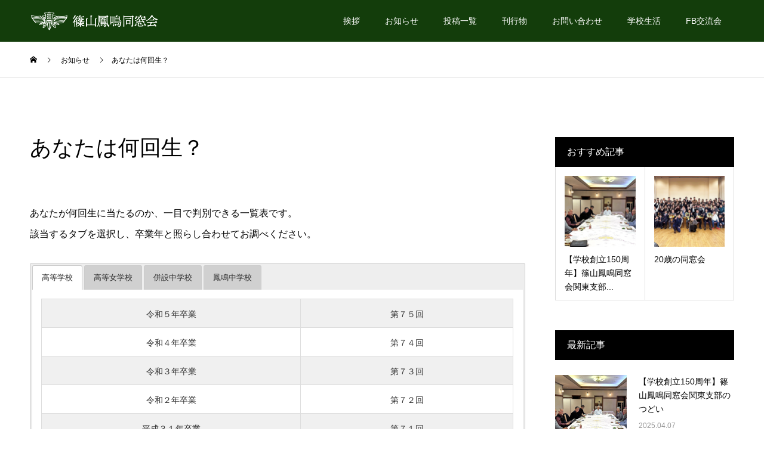

--- FILE ---
content_type: text/html; charset=UTF-8
request_url: https://homei-doso.org/news/school-grade/
body_size: 10896
content:
<!DOCTYPE html>
<html dir="ltr" lang="ja"
	prefix="og: https://ogp.me/ns#" >
<head>
<meta charset="UTF-8">
<meta name="description" content="あなたが何回生に当たるのか、一目で判別できる一覧表です。該当するタブを選択し、卒業年と照らし合わせてお調べください。">
<meta name="viewport" content="width=device-width">
<meta name="format-detection" content="telephone=no">
<title>あなたは何回生？ - 篠山鳳鳴同窓会</title>

		<!-- All in One SEO 4.2.2 -->
		<meta name="description" content="あなたが何回生に当たるのか、一目で判別できる一覧表です。 該当するタブを選択し、卒業年と照らし合わせてお調べく" />
		<meta name="robots" content="max-image-preview:large" />
		<link rel="canonical" href="https://homei-doso.org/news/school-grade/" />
		<meta property="og:locale" content="ja_JP" />
		<meta property="og:site_name" content="篠山鳳鳴同窓会 - 篠山鳳鳴高校（現校名）の同窓会サイト" />
		<meta property="og:type" content="article" />
		<meta property="og:title" content="あなたは何回生？ - 篠山鳳鳴同窓会" />
		<meta property="og:description" content="あなたが何回生に当たるのか、一目で判別できる一覧表です。 該当するタブを選択し、卒業年と照らし合わせてお調べく" />
		<meta property="og:url" content="https://homei-doso.org/news/school-grade/" />
		<meta property="article:published_time" content="2020-12-25T04:51:25+00:00" />
		<meta property="article:modified_time" content="2021-04-24T05:49:46+00:00" />
		<meta name="twitter:card" content="summary" />
		<meta name="twitter:title" content="あなたは何回生？ - 篠山鳳鳴同窓会" />
		<meta name="twitter:description" content="あなたが何回生に当たるのか、一目で判別できる一覧表です。 該当するタブを選択し、卒業年と照らし合わせてお調べく" />
		<script type="application/ld+json" class="aioseo-schema">
			{"@context":"https:\/\/schema.org","@graph":[{"@type":"WebSite","@id":"https:\/\/homei-doso.org\/#website","url":"https:\/\/homei-doso.org\/","name":"\u7be0\u5c71\u9cf3\u9cf4\u540c\u7a93\u4f1a","description":"\u7be0\u5c71\u9cf3\u9cf4\u9ad8\u6821\uff08\u73fe\u6821\u540d\uff09\u306e\u540c\u7a93\u4f1a\u30b5\u30a4\u30c8","inLanguage":"ja","publisher":{"@id":"https:\/\/homei-doso.org\/#organization"}},{"@type":"Organization","@id":"https:\/\/homei-doso.org\/#organization","name":"\u7be0\u5c71\u9cf3\u9cf4\u540c\u7a93\u4f1a","url":"https:\/\/homei-doso.org\/","logo":{"@type":"ImageObject","@id":"https:\/\/homei-doso.org\/#organizationLogo","url":"https:\/\/homei-doso.org\/wp-content\/uploads\/2021\/01\/logo-ft06.png","width":573,"height":71},"image":{"@id":"https:\/\/homei-doso.org\/#organizationLogo"}},{"@type":"BreadcrumbList","@id":"https:\/\/homei-doso.org\/news\/school-grade\/#breadcrumblist","itemListElement":[{"@type":"ListItem","@id":"https:\/\/homei-doso.org\/#listItem","position":1,"item":{"@type":"WebPage","@id":"https:\/\/homei-doso.org\/","name":"\u30db\u30fc\u30e0","description":"\u7be0\u5c71\u9cf3\u9cf4\u540c\u7a93\u4f1a\u306e\u30db\u30fc\u30e0\u30da\u30fc\u30b8\u3067\u3059\u3002","url":"https:\/\/homei-doso.org\/"},"nextItem":"https:\/\/homei-doso.org\/news\/school-grade\/#listItem"},{"@type":"ListItem","@id":"https:\/\/homei-doso.org\/news\/school-grade\/#listItem","position":2,"item":{"@type":"WebPage","@id":"https:\/\/homei-doso.org\/news\/school-grade\/","name":"\u3042\u306a\u305f\u306f\u4f55\u56de\u751f\uff1f","description":"\u3042\u306a\u305f\u304c\u4f55\u56de\u751f\u306b\u5f53\u305f\u308b\u306e\u304b\u3001\u4e00\u76ee\u3067\u5224\u5225\u3067\u304d\u308b\u4e00\u89a7\u8868\u3067\u3059\u3002 \u8a72\u5f53\u3059\u308b\u30bf\u30d6\u3092\u9078\u629e\u3057\u3001\u5352\u696d\u5e74\u3068\u7167\u3089\u3057\u5408\u308f\u305b\u3066\u304a\u8abf\u3079\u304f","url":"https:\/\/homei-doso.org\/news\/school-grade\/"},"previousItem":"https:\/\/homei-doso.org\/#listItem"}]},{"@type":"Person","@id":"https:\/\/homei-doso.org\/author\/webmaster\/#author","url":"https:\/\/homei-doso.org\/author\/webmaster\/","name":"webmaster","image":{"@type":"ImageObject","@id":"https:\/\/homei-doso.org\/news\/school-grade\/#authorImage","url":"https:\/\/secure.gravatar.com\/avatar\/d90fb1f68647675347652f347543e569?s=96&d=mm&r=g","width":96,"height":96,"caption":"webmaster"}},{"@type":"WebPage","@id":"https:\/\/homei-doso.org\/news\/school-grade\/#webpage","url":"https:\/\/homei-doso.org\/news\/school-grade\/","name":"\u3042\u306a\u305f\u306f\u4f55\u56de\u751f\uff1f - \u7be0\u5c71\u9cf3\u9cf4\u540c\u7a93\u4f1a","description":"\u3042\u306a\u305f\u304c\u4f55\u56de\u751f\u306b\u5f53\u305f\u308b\u306e\u304b\u3001\u4e00\u76ee\u3067\u5224\u5225\u3067\u304d\u308b\u4e00\u89a7\u8868\u3067\u3059\u3002 \u8a72\u5f53\u3059\u308b\u30bf\u30d6\u3092\u9078\u629e\u3057\u3001\u5352\u696d\u5e74\u3068\u7167\u3089\u3057\u5408\u308f\u305b\u3066\u304a\u8abf\u3079\u304f","inLanguage":"ja","isPartOf":{"@id":"https:\/\/homei-doso.org\/#website"},"breadcrumb":{"@id":"https:\/\/homei-doso.org\/news\/school-grade\/#breadcrumblist"},"author":"https:\/\/homei-doso.org\/author\/webmaster\/#author","creator":"https:\/\/homei-doso.org\/author\/webmaster\/#author","image":{"@type":"ImageObject","@id":"https:\/\/homei-doso.org\/#mainImage","url":"https:\/\/homei-doso.org\/wp-content\/uploads\/2020\/12\/school-grade-kv03.png","width":830,"height":560},"primaryImageOfPage":{"@id":"https:\/\/homei-doso.org\/news\/school-grade\/#mainImage"},"datePublished":"2020-12-25T04:51:25+09:00","dateModified":"2021-04-24T05:49:46+09:00"}]}
		</script>
		<!-- All in One SEO -->

<link rel='dns-prefetch' href='//webfonts.sakura.ne.jp' />
<link rel='dns-prefetch' href='//www.google.com' />
<link rel='dns-prefetch' href='//s.w.org' />
<link rel="alternate" type="application/rss+xml" title="篠山鳳鳴同窓会 &raquo; フィード" href="https://homei-doso.org/feed/" />
<link rel="alternate" type="application/rss+xml" title="篠山鳳鳴同窓会 &raquo; コメントフィード" href="https://homei-doso.org/comments/feed/" />
<link rel='stylesheet' id='wp-block-library-css'  href='https://homei-doso.org/wp-includes/css/dist/block-library/style.min.css?ver=6.0.11' type='text/css' media='all' />
<style id='global-styles-inline-css' type='text/css'>
body{--wp--preset--color--black: #000000;--wp--preset--color--cyan-bluish-gray: #abb8c3;--wp--preset--color--white: #ffffff;--wp--preset--color--pale-pink: #f78da7;--wp--preset--color--vivid-red: #cf2e2e;--wp--preset--color--luminous-vivid-orange: #ff6900;--wp--preset--color--luminous-vivid-amber: #fcb900;--wp--preset--color--light-green-cyan: #7bdcb5;--wp--preset--color--vivid-green-cyan: #00d084;--wp--preset--color--pale-cyan-blue: #8ed1fc;--wp--preset--color--vivid-cyan-blue: #0693e3;--wp--preset--color--vivid-purple: #9b51e0;--wp--preset--gradient--vivid-cyan-blue-to-vivid-purple: linear-gradient(135deg,rgba(6,147,227,1) 0%,rgb(155,81,224) 100%);--wp--preset--gradient--light-green-cyan-to-vivid-green-cyan: linear-gradient(135deg,rgb(122,220,180) 0%,rgb(0,208,130) 100%);--wp--preset--gradient--luminous-vivid-amber-to-luminous-vivid-orange: linear-gradient(135deg,rgba(252,185,0,1) 0%,rgba(255,105,0,1) 100%);--wp--preset--gradient--luminous-vivid-orange-to-vivid-red: linear-gradient(135deg,rgba(255,105,0,1) 0%,rgb(207,46,46) 100%);--wp--preset--gradient--very-light-gray-to-cyan-bluish-gray: linear-gradient(135deg,rgb(238,238,238) 0%,rgb(169,184,195) 100%);--wp--preset--gradient--cool-to-warm-spectrum: linear-gradient(135deg,rgb(74,234,220) 0%,rgb(151,120,209) 20%,rgb(207,42,186) 40%,rgb(238,44,130) 60%,rgb(251,105,98) 80%,rgb(254,248,76) 100%);--wp--preset--gradient--blush-light-purple: linear-gradient(135deg,rgb(255,206,236) 0%,rgb(152,150,240) 100%);--wp--preset--gradient--blush-bordeaux: linear-gradient(135deg,rgb(254,205,165) 0%,rgb(254,45,45) 50%,rgb(107,0,62) 100%);--wp--preset--gradient--luminous-dusk: linear-gradient(135deg,rgb(255,203,112) 0%,rgb(199,81,192) 50%,rgb(65,88,208) 100%);--wp--preset--gradient--pale-ocean: linear-gradient(135deg,rgb(255,245,203) 0%,rgb(182,227,212) 50%,rgb(51,167,181) 100%);--wp--preset--gradient--electric-grass: linear-gradient(135deg,rgb(202,248,128) 0%,rgb(113,206,126) 100%);--wp--preset--gradient--midnight: linear-gradient(135deg,rgb(2,3,129) 0%,rgb(40,116,252) 100%);--wp--preset--duotone--dark-grayscale: url('#wp-duotone-dark-grayscale');--wp--preset--duotone--grayscale: url('#wp-duotone-grayscale');--wp--preset--duotone--purple-yellow: url('#wp-duotone-purple-yellow');--wp--preset--duotone--blue-red: url('#wp-duotone-blue-red');--wp--preset--duotone--midnight: url('#wp-duotone-midnight');--wp--preset--duotone--magenta-yellow: url('#wp-duotone-magenta-yellow');--wp--preset--duotone--purple-green: url('#wp-duotone-purple-green');--wp--preset--duotone--blue-orange: url('#wp-duotone-blue-orange');--wp--preset--font-size--small: 13px;--wp--preset--font-size--medium: 20px;--wp--preset--font-size--large: 36px;--wp--preset--font-size--x-large: 42px;}.has-black-color{color: var(--wp--preset--color--black) !important;}.has-cyan-bluish-gray-color{color: var(--wp--preset--color--cyan-bluish-gray) !important;}.has-white-color{color: var(--wp--preset--color--white) !important;}.has-pale-pink-color{color: var(--wp--preset--color--pale-pink) !important;}.has-vivid-red-color{color: var(--wp--preset--color--vivid-red) !important;}.has-luminous-vivid-orange-color{color: var(--wp--preset--color--luminous-vivid-orange) !important;}.has-luminous-vivid-amber-color{color: var(--wp--preset--color--luminous-vivid-amber) !important;}.has-light-green-cyan-color{color: var(--wp--preset--color--light-green-cyan) !important;}.has-vivid-green-cyan-color{color: var(--wp--preset--color--vivid-green-cyan) !important;}.has-pale-cyan-blue-color{color: var(--wp--preset--color--pale-cyan-blue) !important;}.has-vivid-cyan-blue-color{color: var(--wp--preset--color--vivid-cyan-blue) !important;}.has-vivid-purple-color{color: var(--wp--preset--color--vivid-purple) !important;}.has-black-background-color{background-color: var(--wp--preset--color--black) !important;}.has-cyan-bluish-gray-background-color{background-color: var(--wp--preset--color--cyan-bluish-gray) !important;}.has-white-background-color{background-color: var(--wp--preset--color--white) !important;}.has-pale-pink-background-color{background-color: var(--wp--preset--color--pale-pink) !important;}.has-vivid-red-background-color{background-color: var(--wp--preset--color--vivid-red) !important;}.has-luminous-vivid-orange-background-color{background-color: var(--wp--preset--color--luminous-vivid-orange) !important;}.has-luminous-vivid-amber-background-color{background-color: var(--wp--preset--color--luminous-vivid-amber) !important;}.has-light-green-cyan-background-color{background-color: var(--wp--preset--color--light-green-cyan) !important;}.has-vivid-green-cyan-background-color{background-color: var(--wp--preset--color--vivid-green-cyan) !important;}.has-pale-cyan-blue-background-color{background-color: var(--wp--preset--color--pale-cyan-blue) !important;}.has-vivid-cyan-blue-background-color{background-color: var(--wp--preset--color--vivid-cyan-blue) !important;}.has-vivid-purple-background-color{background-color: var(--wp--preset--color--vivid-purple) !important;}.has-black-border-color{border-color: var(--wp--preset--color--black) !important;}.has-cyan-bluish-gray-border-color{border-color: var(--wp--preset--color--cyan-bluish-gray) !important;}.has-white-border-color{border-color: var(--wp--preset--color--white) !important;}.has-pale-pink-border-color{border-color: var(--wp--preset--color--pale-pink) !important;}.has-vivid-red-border-color{border-color: var(--wp--preset--color--vivid-red) !important;}.has-luminous-vivid-orange-border-color{border-color: var(--wp--preset--color--luminous-vivid-orange) !important;}.has-luminous-vivid-amber-border-color{border-color: var(--wp--preset--color--luminous-vivid-amber) !important;}.has-light-green-cyan-border-color{border-color: var(--wp--preset--color--light-green-cyan) !important;}.has-vivid-green-cyan-border-color{border-color: var(--wp--preset--color--vivid-green-cyan) !important;}.has-pale-cyan-blue-border-color{border-color: var(--wp--preset--color--pale-cyan-blue) !important;}.has-vivid-cyan-blue-border-color{border-color: var(--wp--preset--color--vivid-cyan-blue) !important;}.has-vivid-purple-border-color{border-color: var(--wp--preset--color--vivid-purple) !important;}.has-vivid-cyan-blue-to-vivid-purple-gradient-background{background: var(--wp--preset--gradient--vivid-cyan-blue-to-vivid-purple) !important;}.has-light-green-cyan-to-vivid-green-cyan-gradient-background{background: var(--wp--preset--gradient--light-green-cyan-to-vivid-green-cyan) !important;}.has-luminous-vivid-amber-to-luminous-vivid-orange-gradient-background{background: var(--wp--preset--gradient--luminous-vivid-amber-to-luminous-vivid-orange) !important;}.has-luminous-vivid-orange-to-vivid-red-gradient-background{background: var(--wp--preset--gradient--luminous-vivid-orange-to-vivid-red) !important;}.has-very-light-gray-to-cyan-bluish-gray-gradient-background{background: var(--wp--preset--gradient--very-light-gray-to-cyan-bluish-gray) !important;}.has-cool-to-warm-spectrum-gradient-background{background: var(--wp--preset--gradient--cool-to-warm-spectrum) !important;}.has-blush-light-purple-gradient-background{background: var(--wp--preset--gradient--blush-light-purple) !important;}.has-blush-bordeaux-gradient-background{background: var(--wp--preset--gradient--blush-bordeaux) !important;}.has-luminous-dusk-gradient-background{background: var(--wp--preset--gradient--luminous-dusk) !important;}.has-pale-ocean-gradient-background{background: var(--wp--preset--gradient--pale-ocean) !important;}.has-electric-grass-gradient-background{background: var(--wp--preset--gradient--electric-grass) !important;}.has-midnight-gradient-background{background: var(--wp--preset--gradient--midnight) !important;}.has-small-font-size{font-size: var(--wp--preset--font-size--small) !important;}.has-medium-font-size{font-size: var(--wp--preset--font-size--medium) !important;}.has-large-font-size{font-size: var(--wp--preset--font-size--large) !important;}.has-x-large-font-size{font-size: var(--wp--preset--font-size--x-large) !important;}
</style>
<link rel='stylesheet' id='contact-form-7-css'  href='https://homei-doso.org/wp-content/plugins/contact-form-7/includes/css/styles.css?ver=5.6' type='text/css' media='all' />
<link rel='stylesheet' id='kadan-slick-css'  href='https://homei-doso.org/wp-content/themes/kadan_tcd056/assets/css/slick.min.css?ver=6.0.11' type='text/css' media='all' />
<link rel='stylesheet' id='kadan-slick-theme-css'  href='https://homei-doso.org/wp-content/themes/kadan_tcd056/assets/css/slick-theme.min.css?ver=6.0.11' type='text/css' media='all' />
<link rel='stylesheet' id='kadan-style-css'  href='https://homei-doso.org/wp-content/themes/kadan_tcd056/style.css?ver=1.8' type='text/css' media='all' />
<script type='text/javascript' src='https://homei-doso.org/wp-includes/js/jquery/jquery.min.js?ver=3.6.0' id='jquery-core-js'></script>
<script type='text/javascript' src='https://homei-doso.org/wp-includes/js/jquery/jquery-migrate.min.js?ver=3.3.2' id='jquery-migrate-js'></script>
<script type='text/javascript' src='//webfonts.sakura.ne.jp/js/sakurav3.js?fadein=0&#038;ver=3.1.0' id='typesquare_std-js'></script>
<script type='text/javascript' src='https://homei-doso.org/wp-content/themes/kadan_tcd056/assets/js/slick.min.js?ver=1.8' id='kadan-slick-js'></script>
<link rel="https://api.w.org/" href="https://homei-doso.org/wp-json/" /><link rel='shortlink' href='https://homei-doso.org/?p=89' />
<link rel="alternate" type="application/json+oembed" href="https://homei-doso.org/wp-json/oembed/1.0/embed?url=https%3A%2F%2Fhomei-doso.org%2Fnews%2Fschool-grade%2F" />
<link rel="alternate" type="text/xml+oembed" href="https://homei-doso.org/wp-json/oembed/1.0/embed?url=https%3A%2F%2Fhomei-doso.org%2Fnews%2Fschool-grade%2F&#038;format=xml" />
<link rel="shortcut icon" href="https://homei-doso.org/wp-content/uploads/2021/01/favicon05.png">
<style>
.c-comment__form-submit:hover,.c-pw__btn:hover,.p-article01__cat:hover,.p-article11__cat:hover,.p-block02 .slick-arrow:hover,.p-block03 .slick-arrow:hover,.p-cb__item-btn a:hover,.p-entry__cat:hover,.p-entry__date,.p-index-news__topic-pager-item.is-active a,.p-index-news__topic-pager-item a:hover,.p-nav02__item a:hover,.p-readmore__btn:hover,.p-page-links > span,.p-pagetop a:hover,.p-page-links a:hover,.p-pager__item a:hover,.p-pager__item span,.p-post-list03 .slick-arrow:hover,.p-recommended-plan__btn a:hover{background: #196111}.p-article01__title a:hover,.p-article02:hover .p-article02__title,.p-article03:hover .p-article03__title,.p-article06__title a:hover,.p-article08:hover .p-article08__title,.p-article10__title a:hover,.p-breadcrumb a:hover,.p-room-meta dt,.p-section-nav__item:hover .p-section-nav__item-title,.p-social-nav__item a:hover,.p-spring-info dt,.p-vertical{color: #196111}.c-pw__btn,.p-entry__cat,.p-article01__cat,.p-article11__cat,.p-block02 .slick-arrow,.p-block03 .slick-arrow,.p-cb__item-btn a,.p-copyright,.p-headline,.p-nav02__item a,.p-readmore__btn,.p-page-links a,.p-pager__item a,.p-post-list03 .slick-arrow,.p-recommended-plan__btn a,.p-widget__title{background: #000000}.p-entry__body a{color: #196111}body{font-family: "Segoe UI", Verdana, "游ゴシック", YuGothic, "Hiragino Kaku Gothic ProN", Meiryo, sans-serif}.c-logo,.p-entry__title,.p-page-header__headline,.p-index-blog__title,.p-index-news__col-title,.p-index-slider__item-title,.p-page-header__title,.p-archive-header__title,.p-plan__title,.p-recommended-plan__title,.p-section-header__title,.p-section-header__headline,.p-vertical,.p-vertical-block,.p-visual__title{font-family: "Times New Roman", "游明朝", "Yu Mincho", "游明朝体", "YuMincho", "ヒラギノ明朝 Pro W3", "Hiragino Mincho Pro", "HiraMinProN-W3", "HGS明朝E", "ＭＳ Ｐ明朝", "MS PMincho", serif; font-weight: 500}.p-page-header__title{transition-delay: 3s}.p-hover-effect--type1:hover img{-webkit-transform: scale(1.2);transform: scale(1.2)}.l-header{background: rgba(0, 0, 0, 1)}.p-global-nav a{color: #ffffff}.p-global-nav a:hover{background: #660000;color: #ffffff}.p-global-nav .sub-menu a{background: #111111;color: #ffffff}.p-global-nav .sub-menu a:hover{background: #660000;color: #ffffff}.p-footer-slider{background: #f4f1ed}.p-info{color: #000000}.p-info__logo{font-size: 25px}.p-info__btn{background: #000000;color: #ffffff}.p-info__btn:hover{background: #660000;color: #ffffff}.p-footer-nav{background: #660000;color: #ffffff}.p-footer-nav a{color: #ffffff}.p-footer-nav a:hover{color: #ffbfbf}.p-entry__title{font-size: 36px}.p-entry__body{font-size: 16px}.p-headline__link:hover{color: #c6c6c6}@media screen and (max-width: 991px) {.p-global-nav{background: rgba(0,0,0, 1)}.p-global-nav a,.p-global-nav a:hover,.p-global-nav .sub-menu a,.p-global-nav .sub-menu a:hover{color: #ffffff}.p-global-nav .menu-item-has-children > a > .sub-menu-toggle::before{border-color: #ffffff}}.c-load--type1 { border: 3px solid rgba(25, 97, 17, 0.2); border-top-color: #196111; }
table {
  width: 100%;
}
.p-entry__body th {
  background: #fff;
}
table tbody tr:nth-child(odd) th,
table tbody tr:nth-child(odd) td {
  background-color: #f0f0f0;
}
th {
  width: 55%;
}
th,td {
  text-align: center;
}
/*--- Tabs + Tab ---*/
.su-tabs {
  background: #f5f5f5;/* 全体色 */
  border: 1px solid #ccc;
}
.su-tabs-nav span {
  background: #d0d0d0;/* タブ色 */
  border-top: 1px solid #ccc;
  border-right: 1px solid #ccc;
  border-left: 1px solid #ccc;
}
.su-tabs-pane {
  background: #fff/* 本文色 */
}
.su-tabs-nav span.su-tabs-current {
  background: #fff/* タブ色 */
}
.p-entry__title {
  margin-bottom: 1.875em!important;
}
.p-entry__img {
  display: none;
}.l-header { background : rgba(19, 61, 11, 1); }
.p-page-header__title span {
  text-shadow:
    2px 0 5px black,
    0 2px 5px black,
    -2px 0 5px black,
    0 -2px 5px black;
    color:#fff;
}
.p-footer-slider { display: none; }
.p-info { background: #f4f1ed; }

.p-recommended-plan { display: none; }
.single-plan .l-contents { margin-bottom: 0; }

.p-plan__gallery {
  background: #f4f1ed;
}
#js-plan__slider {
  margin: 5em auto 0;
}
#js-plan__slider-nav {
  display: none;
}
.p-article02 a,
.p-article09 a {
  overflow: hidden;
}
.p-article09 {
  border: 1px solid #ddd;
}
.p-article02__title,
.p-article09__content {
  background: #f3f3f3;
  text-align: center;
}
.p-article09__excerpt {
  display: none;
}

#cb_1 .pt0,
#cb_1 .p-index-section__content {
  display: none!important;
}</style>
</head>
<body class="news-template-default single single-news postid-89">
<div id="site_loader_overlay">
  <div id="site_loader_animation" class="c-load--type1">
      </div>
</div>
<div id="site_wrap">
<header id="js-header" class="l-header">
  <div class="l-header__inner l-inner">
    <div class="l-header__logo c-logo">
            <a href="https://homei-doso.org/">
        <img src="https://homei-doso.org/wp-content/uploads/2020/12/test-logo003.png" alt="篠山鳳鳴同窓会" width="215.5" height="35.5">
      </a>
          </div>
    <a href="#" id="js-menu-btn" class="p-menu-btn c-menu-btn"></a>
		<nav id="js-global-nav" class="p-global-nav"><ul class="menu"><li id="menu-item-94" class="menu-item menu-item-type-custom menu-item-object-custom menu-item-has-children menu-item-94"><a>挨拶<span class="sub-menu-toggle"></span></a>
<ul class="sub-menu">
	<li id="menu-item-137" class="menu-item menu-item-type-post_type menu-item-object-page menu-item-137"><a href="https://homei-doso.org/president/">同窓会長より<span class="sub-menu-toggle"></span></a></li>
	<li id="menu-item-136" class="menu-item menu-item-type-post_type menu-item-object-page menu-item-136"><a href="https://homei-doso.org/principal/">学校長より<span class="sub-menu-toggle"></span></a></li>
</ul>
</li>
<li id="menu-item-95" class="menu-item menu-item-type-custom menu-item-object-custom menu-item-95"><a href="/news/">お知らせ<span class="sub-menu-toggle"></span></a></li>
<li id="menu-item-96" class="menu-item menu-item-type-custom menu-item-object-custom menu-item-has-children menu-item-96"><a href="/message/">投稿一覧<span class="sub-menu-toggle"></span></a>
<ul class="sub-menu">
	<li id="menu-item-241" class="menu-item menu-item-type-taxonomy menu-item-object-category menu-item-241"><a href="https://homei-doso.org/category/members/">同窓会員<span class="sub-menu-toggle"></span></a></li>
	<li id="menu-item-242" class="menu-item menu-item-type-taxonomy menu-item-object-category menu-item-242"><a href="https://homei-doso.org/category/tamba-city/">丹波市支部<span class="sub-menu-toggle"></span></a></li>
	<li id="menu-item-243" class="menu-item menu-item-type-taxonomy menu-item-object-category menu-item-243"><a href="https://homei-doso.org/category/hanshin/">阪神支部<span class="sub-menu-toggle"></span></a></li>
	<li id="menu-item-244" class="menu-item menu-item-type-taxonomy menu-item-object-category menu-item-244"><a href="https://homei-doso.org/category/rakuho/">洛鳳会<span class="sub-menu-toggle"></span></a></li>
	<li id="menu-item-766" class="menu-item menu-item-type-taxonomy menu-item-object-category menu-item-766"><a href="https://homei-doso.org/category/tokai/">東海支部<span class="sub-menu-toggle"></span></a></li>
	<li id="menu-item-765" class="menu-item menu-item-type-taxonomy menu-item-object-category menu-item-765"><a href="https://homei-doso.org/category/kanto/">関東支部<span class="sub-menu-toggle"></span></a></li>
</ul>
</li>
<li id="menu-item-478" class="menu-item menu-item-type-custom menu-item-object-custom menu-item-478"><a href="/news/issues/">刊行物<span class="sub-menu-toggle"></span></a></li>
<li id="menu-item-127" class="menu-item menu-item-type-post_type menu-item-object-page menu-item-127"><a href="https://homei-doso.org/contact/">お問い合わせ<span class="sub-menu-toggle"></span></a></li>
<li id="menu-item-572" class="menu-item menu-item-type-custom menu-item-object-custom menu-item-572"><a target="_blank" rel="noopener" href="https://www2.hyogo-c.ed.jp/weblog2/homei-hs/?page_id=245">学校生活<span class="sub-menu-toggle"></span></a></li>
<li id="menu-item-274" class="menu-item menu-item-type-custom menu-item-object-custom menu-item-274"><a target="_blank" rel="noopener" href="https://www.facebook.com/%E7%AF%A0%E5%B1%B1%E9%B3%B3%E9%B3%B4%E5%90%8C%E7%AA%93%E4%BC%9A-FB%E4%BA%A4%E6%B5%81%E4%BC%9A-248538818639699/">FB交流会<span class="sub-menu-toggle"></span></a></li>
</ul></nav>  </div>
</header>
<main class="l-main" role="main">
  <div class="p-breadcrumb c-breadcrumb">
<ol class="p-breadcrumb__inner l-inner" itemscope itemtype="http://schema.org/BreadcrumbList">
<li class="p-breadcrumb__item c-breadcrumb__item c-breadcrumb__item--home" itemprop="itemListElement" itemscope itemtype="http://schema.org/ListItem">
<a href="https://homei-doso.org/" itemprop="item">
<span itemprop="name">HOME</span>
</a>
<meta itemprop="position" content="1">
</li>
<li class="p-breadcrumb__item c-breadcrumb__item" itemprop="itemListElement" itemscope itemtype="http://schema.org/ListItem">
<a href="https://homei-doso.org/news/" itemprop="item">
<span itemprop="name">お知らせ</span>
</a>
<meta itemprop="position" content="2">
</li>
<li class="p-breadcrumb__item c-breadcrumb__item" itemprop="itemListElement" itemscope itemtype="http://schema.org/ListItem"><span itemprop="name">あなたは何回生？</span><meta itemprop="position" content="3"></li>
</ol>
</div>
  <div class="l-contents l-inner">
    <div class="l-primary">
              <article class="p-entry">
			  <header class="p-entry__header p-entry__header--news">
					<h1 class="p-entry__title">あなたは何回生？</h1>
          				</header>
                				<div class="p-entry__img">
          <img width="830" height="560" src="https://homei-doso.org/wp-content/uploads/2020/12/school-grade-kv03.png" class="attachment-full size-full wp-post-image" alt="" srcset="https://homei-doso.org/wp-content/uploads/2020/12/school-grade-kv03.png 830w, https://homei-doso.org/wp-content/uploads/2020/12/school-grade-kv03-300x202.png 300w, https://homei-doso.org/wp-content/uploads/2020/12/school-grade-kv03-768x518.png 768w" sizes="(max-width: 830px) 100vw, 830px" />        </div>
                				<div class="p-entry__body">
          <p>あなたが何回生に当たるのか、一目で判別できる一覧表です。<br />
該当するタブを選択し、卒業年と照らし合わせてお調べください。</p>
<div class="su-tabs su-tabs-style-default su-tabs-mobile-stack" data-active="1" data-scroll-offset="0" data-anchor-in-url="no"><div class="su-tabs-nav"><span class="" data-url="" data-target="blank" tabindex="0" role="button">高等学校</span><span class="" data-url="" data-target="blank" tabindex="0" role="button">高等女学校</span><span class="" data-url="" data-target="blank" tabindex="0" role="button">併設中学校</span><span class="" data-url="" data-target="blank" tabindex="0" role="button">鳳鳴中学校</span></div><div class="su-tabs-panes"><div class="su-tabs-pane su-u-clearfix su-u-trim" data-title="高等学校">
<table>
<tbody>
<tr>
<th>令和５年卒業</th>
<td>第７５回</td>
</tr>
<tr>
<th>令和４年卒業</th>
<td>第７４回</td>
</tr>
<tr>
<th>令和３年卒業</th>
<td>第７３回</td>
</tr>
<tr>
<th>令和２年卒業</th>
<td>第７２回</td>
</tr>
<tr>
<th>平成３１年卒業</th>
<td>第７１回</td>
</tr>
<tr>
<th>平成３０年卒業</th>
<td>第７０回</td>
</tr>
<tr>
<th>平成２９年卒業</th>
<td>第６９回</td>
</tr>
<tr>
<th>平成２８年卒業</th>
<td>第６８回</td>
</tr>
<tr>
<th>平成２７年卒業</th>
<td>第６７回</td>
</tr>
<tr>
<th>平成２６年卒業</th>
<td>第６６回</td>
</tr>
<tr>
<th>平成２５年卒業</th>
<td>第６５回</td>
</tr>
<tr>
<th>平成２４年卒業</th>
<td>第６４回</td>
</tr>
<tr>
<th>平成２３年卒業</th>
<td>第６３回</td>
</tr>
<tr>
<th>平成２２年卒業</th>
<td>第６２回</td>
</tr>
<tr>
<th>平成２１年卒業</th>
<td>第６１回</td>
</tr>
<tr>
<th>平成２０年卒業</th>
<td>第６０回</td>
</tr>
<tr>
<th>平成１９年卒業</th>
<td>第５９回</td>
</tr>
<tr>
<th>平成１８年卒業</th>
<td>第５８回</td>
</tr>
<tr>
<th>平成１７年卒業</th>
<td>第５７回</td>
</tr>
<tr>
<th>平成１６年卒業</th>
<td>第５６回</td>
</tr>
<tr>
<th>平成１５年卒業</th>
<td>第５５回</td>
</tr>
<tr>
<th>平成１４年卒業</th>
<td>第５４回</td>
</tr>
<tr>
<th>平成１３年卒業</th>
<td>第５３回</td>
</tr>
<tr>
<th>平成１２年卒業</th>
<td>第５２回</td>
</tr>
<tr>
<th>平成１１年卒業</th>
<td>第５１回</td>
</tr>
<tr>
<th>平成１０年卒業</th>
<td>第５０回</td>
</tr>
<tr>
<th>平成９年卒業</th>
<td>第４９回</td>
</tr>
<tr>
<th>平成８年卒業</th>
<td>第４８回</td>
</tr>
<tr>
<th>平成７年卒業</th>
<td>第４７回</td>
</tr>
<tr>
<th>平成６年卒業</th>
<td>第４６回</td>
</tr>
<tr>
<th>平成５年卒業</th>
<td>第４５回</td>
</tr>
<tr>
<th>平成４年卒業</th>
<td>第４４回</td>
</tr>
<tr>
<th>平成３年卒業</th>
<td>第４３回</td>
</tr>
<tr>
<th>平成２年卒業</th>
<td>第４２回</td>
</tr>
<tr>
<th>平成１年卒業</th>
<td>第４１回</td>
</tr>
<tr>
<th>昭和６３年卒業</th>
<td>第４０回</td>
</tr>
<tr>
<th>昭和６２年卒業</th>
<td>第３９回</td>
</tr>
<tr>
<th>昭和６１年卒業</th>
<td>第３８回</td>
</tr>
<tr>
<th>昭和６０年卒業</th>
<td>第３７回</td>
</tr>
<tr>
<th>昭和５９年卒業</th>
<td>第３６回</td>
</tr>
<tr>
<th>昭和５８年卒業</th>
<td>第３５回</td>
</tr>
<tr>
<th>昭和５７年卒業</th>
<td>第３４回</td>
</tr>
<tr>
<th>昭和５６年卒業</th>
<td>第３３回</td>
</tr>
<tr>
<th>昭和５５年卒業</th>
<td>第３２回</td>
</tr>
<tr>
<th>昭和５４年卒業</th>
<td>第３１回</td>
</tr>
<tr>
<th>昭和５３年卒業</th>
<td>第３０回</td>
</tr>
<tr>
<th>昭和５２年卒業</th>
<td>第２９回</td>
</tr>
<tr>
<th>昭和５１年卒業</th>
<td>第２８回</td>
</tr>
<tr>
<th>昭和５０年卒業</th>
<td>第２７回</td>
</tr>
<tr>
<th>昭和４９年卒業</th>
<td>第２６回</td>
</tr>
<tr>
<th>昭和４８年卒業</th>
<td>第２５回</td>
</tr>
<tr>
<th>昭和４７年卒業</th>
<td>第２４回</td>
</tr>
<tr>
<th>昭和４６年卒業</th>
<td>第２３回</td>
</tr>
<tr>
<th>昭和４５年卒業</th>
<td>第２２回</td>
</tr>
<tr>
<th>昭和４４年卒業</th>
<td>第２１回</td>
</tr>
<tr>
<th>昭和４３年卒業</th>
<td>第２０回</td>
</tr>
<tr>
<th>昭和４２年卒業</th>
<td>第１９回</td>
</tr>
<tr>
<th>昭和４１年卒業</th>
<td>第１８回</td>
</tr>
<tr>
<th>昭和４０年卒業</th>
<td>第１７回</td>
</tr>
<tr>
<th>昭和３９年卒業</th>
<td>第１６回</td>
</tr>
<tr>
<th>昭和３８年卒業</th>
<td>第１５回</td>
</tr>
<tr>
<th>昭和３７年卒業</th>
<td>第１４回</td>
</tr>
<tr>
<th>昭和３６年卒業</th>
<td>第１３回</td>
</tr>
<tr>
<th>昭和３５年卒業</th>
<td>第１２回</td>
</tr>
<tr>
<th>昭和３４年卒業</th>
<td>第１１回</td>
</tr>
<tr>
<th>昭和３３年卒業</th>
<td>第１０回</td>
</tr>
<tr>
<th>昭和３２年卒業</th>
<td>第９回</td>
</tr>
<tr>
<th>昭和３１年卒業</th>
<td>第８回</td>
</tr>
<tr>
<th>昭和３０年卒業</th>
<td>第７回</td>
</tr>
<tr>
<th>昭和２９年卒業</th>
<td>第６回</td>
</tr>
<tr>
<th>昭和２８年卒業</th>
<td>第５回</td>
</tr>
<tr>
<th>昭和２７年卒業</th>
<td>第４回</td>
</tr>
<tr>
<th>昭和２６年卒業</th>
<td>第３回</td>
</tr>
<tr>
<th>昭和２５年卒業</th>
<td>第２回</td>
</tr>
<tr>
<th>昭和２４年卒業</th>
<td>第１回</td>
</tr>
</tbody>
</table>
</div>
<div class="su-tabs-pane su-u-clearfix su-u-trim" data-title="高等女学校">
<table>
<tbody>
<tr>
<th>昭和２４年卒業</th>
<td>第３５回</td>
</tr>
<tr>
<th>昭和２３年卒業</th>
<td>第３４回</td>
</tr>
<tr>
<th>昭和２２年卒業</th>
<td>第３３回</td>
</tr>
<tr>
<th>昭和２１年卒業</th>
<td>第３２回</td>
</tr>
<tr>
<th>昭和２０年卒業</th>
<td>―</td>
</tr>
<tr>
<th>昭和２０年卒業</th>
<td>第３１回</td>
</tr>
<tr>
<th>昭和１９年卒業</th>
<td>第３０回</td>
</tr>
<tr>
<th>昭和１８年卒業</th>
<td>第２９回</td>
</tr>
<tr>
<th>昭和１７年卒業</th>
<td>第２８回</td>
</tr>
<tr>
<th>昭和１６年卒業</th>
<td>第２７回</td>
</tr>
<tr>
<th>昭和１５年卒業</th>
<td>第２６回</td>
</tr>
<tr>
<th>昭和１４年卒業</th>
<td>第２５回</td>
</tr>
<tr>
<th>昭和１３年卒業</th>
<td>第２４回</td>
</tr>
<tr>
<th>昭和１２年卒業</th>
<td>第２３回</td>
</tr>
<tr>
<th>昭和１１年卒業</th>
<td>第２２回</td>
</tr>
<tr>
<th>昭和１０年卒業</th>
<td>第２１回</td>
</tr>
<tr>
<th>昭和９年卒業</th>
<td>第２０回</td>
</tr>
<tr>
<th>昭和８年卒業</th>
<td>第１９回</td>
</tr>
<tr>
<th>昭和７年卒業</th>
<td>第１８回</td>
</tr>
<tr>
<th>昭和６年卒業</th>
<td>第１７回</td>
</tr>
<tr>
<th>昭和５年卒業</th>
<td>第１６回</td>
</tr>
<tr>
<th>昭和４年卒業</th>
<td>第１５回</td>
</tr>
<tr>
<th>昭和３年卒業</th>
<td>第１４回</td>
</tr>
<tr>
<th>昭和２年卒業</th>
<td>第１３回</td>
</tr>
<tr>
<th>大正１５年卒業</th>
<td>第１２回</td>
</tr>
<tr>
<th>大正１４年卒業</th>
<td>第１１回</td>
</tr>
<tr>
<th>大正１３年卒業</th>
<td>第１０回</td>
</tr>
<tr>
<th>大正１２年卒業</th>
<td>第９回</td>
</tr>
<tr>
<th>大正１１年卒業</th>
<td>第８回</td>
</tr>
<tr>
<th>大正１０年卒業</th>
<td>第７回</td>
</tr>
<tr>
<th>大正９年卒業</th>
<td>第６回</td>
</tr>
<tr>
<th>大正８年卒業</th>
<td>第５回</td>
</tr>
<tr>
<th>大正７年卒業</th>
<td>第４回</td>
</tr>
<tr>
<th>大正６年卒業</th>
<td>第３回</td>
</tr>
<tr>
<th>大正５年卒業</th>
<td>第２回</td>
</tr>
<tr>
<th>大正４年卒業</th>
<td>第１回</td>
</tr>
</tbody>
</table>
</div>
<div class="su-tabs-pane su-u-clearfix su-u-trim" data-title="併設中学校">
<table>
<tbody>
<tr>
<th>昭和２４年卒業</th>
<td>第２回</td>
</tr>
<tr>
<th>昭和２３年卒業</th>
<td>第１回</td>
</tr>
</tbody>
</table>
</div>
<div class="su-tabs-pane su-u-clearfix su-u-trim" data-title="鳳鳴中学校">
<table>
<tbody>
<tr>
<th>昭和２４年卒業</th>
<td>第６５回</td>
</tr>
<tr>
<th>昭和２３年卒業</th>
<td>第６４回</td>
</tr>
<tr>
<th>昭和２２年卒業</th>
<td>第６３回</td>
</tr>
<tr>
<th>昭和２１年卒業</th>
<td>第６２回</td>
</tr>
<tr>
<th>昭和２０年卒業</th>
<td>第６１回</td>
</tr>
<tr>
<th>昭和２０年卒業</th>
<td>第６０回</td>
</tr>
<tr>
<th>昭和１９年卒業</th>
<td>第５９回</td>
</tr>
<tr>
<th>昭和１８年卒業</th>
<td>第５８回</td>
</tr>
<tr>
<th>昭和１７年卒業</th>
<td>第５７回</td>
</tr>
<tr>
<th>昭和１６年卒業</th>
<td>第５６回</td>
</tr>
<tr>
<th>昭和１５年卒業</th>
<td>第５５回</td>
</tr>
<tr>
<th>昭和１４年卒業</th>
<td>第５４回</td>
</tr>
<tr>
<th>昭和１３年卒業</th>
<td>第５３回</td>
</tr>
<tr>
<th>昭和１２年卒業</th>
<td>第５２回</td>
</tr>
<tr>
<th>昭和１１年卒業</th>
<td>第５１回</td>
</tr>
<tr>
<th>昭和１０年卒業</th>
<td>第５０回</td>
</tr>
<tr>
<th>昭和９年卒業</th>
<td>第４９回</td>
</tr>
<tr>
<th>昭和８年卒業</th>
<td>第４８回</td>
</tr>
<tr>
<th>昭和７年卒業</th>
<td>第４７回</td>
</tr>
<tr>
<th>昭和６年卒業</th>
<td>第４６回</td>
</tr>
<tr>
<th>昭和５年卒業</th>
<td>第４５回</td>
</tr>
<tr>
<th>昭和４年卒業</th>
<td>第４４回</td>
</tr>
<tr>
<th>昭和３年卒業</th>
<td>第４３回</td>
</tr>
<tr>
<th>昭和２年卒業</th>
<td>第４２回</td>
</tr>
<tr>
<th>大正１５年卒業</th>
<td>第４１回</td>
</tr>
<tr>
<th>大正１４年卒業</th>
<td>第４０回</td>
</tr>
<tr>
<th>大正１３年卒業</th>
<td>第３９回</td>
</tr>
<tr>
<th>大正１２年卒業</th>
<td>第３８回</td>
</tr>
<tr>
<th>大正１１年卒業</th>
<td>第３７回</td>
</tr>
<tr>
<th>大正１０年卒業</th>
<td>第３６回</td>
</tr>
<tr>
<th>大正９年卒業</th>
<td>第３５回</td>
</tr>
<tr>
<th>大正８年卒業</th>
<td>第３４回</td>
</tr>
<tr>
<th>大正７年卒業</th>
<td>第３３回</td>
</tr>
<tr>
<th>大正６年卒業</th>
<td>第３２回</td>
</tr>
<tr>
<th>大正５年卒業</th>
<td>第３１回</td>
</tr>
<tr>
<th>大正４年卒業</th>
<td>第３０回</td>
</tr>
<tr>
<th>大正３年卒業</th>
<td>第２９回</td>
</tr>
<tr>
<th>大正２年卒業</th>
<td>第２８回</td>
</tr>
<tr>
<th>明治４５年卒業</th>
<td>第２７回</td>
</tr>
<tr>
<th>明治４４年卒業</th>
<td>第２６回</td>
</tr>
<tr>
<th>明治４３年卒業</th>
<td>第２５回</td>
</tr>
<tr>
<th>明治４２年卒業</th>
<td>第２４回</td>
</tr>
<tr>
<th>明治４１年卒業</th>
<td>第２３回</td>
</tr>
<tr>
<th>明治４０年卒業</th>
<td>第２２回</td>
</tr>
<tr>
<th>明治３９年卒業</th>
<td>第２１回</td>
</tr>
<tr>
<th>明治３８年卒業</th>
<td>第２０回</td>
</tr>
<tr>
<th>明治３７年卒業</th>
<td>第１９回</td>
</tr>
<tr>
<th>明治３６年卒業</th>
<td>第１８回</td>
</tr>
<tr>
<th>明治３５年卒業</th>
<td>第１７回</td>
</tr>
<tr>
<th>明治３４年卒業</th>
<td>第１６回</td>
</tr>
<tr>
<th>明治３３年卒業</th>
<td>第１５回</td>
</tr>
<tr>
<th>明治３２年卒業</th>
<td>第１４回</td>
</tr>
<tr>
<th>明治３１年卒業</th>
<td>第１３回</td>
</tr>
<tr>
<th>明治３０年卒業</th>
<td>第１２回</td>
</tr>
<tr>
<th>明治２９年卒業</th>
<td>第１１回</td>
</tr>
<tr>
<th>明治２８年卒業</th>
<td>第１０回</td>
</tr>
<tr>
<th>明治２７年卒業</th>
<td>第９回</td>
</tr>
<tr>
<th>明治２６年卒業</th>
<td>第８回</td>
</tr>
<tr>
<th>明治２５年卒業</th>
<td>第７回</td>
</tr>
<tr>
<th>明治２４年卒業</th>
<td>第６回</td>
</tr>
<tr>
<th>明治２３年卒業</th>
<td>第５回</td>
</tr>
<tr>
<th>明治２２年卒業</th>
<td>第４回</td>
</tr>
<tr>
<th>明治２１年卒業</th>
<td>第３回</td>
</tr>
<tr>
<th>明治１９年卒業</th>
<td>第２回</td>
</tr>
<tr>
<th>明治１８年卒業</th>
<td>第１回</td>
</tr>
</tbody>
</table>
</div></div></div>
        </div>
              </article>
      		</div><!-- /.l-primary -->
    <div class="l-secondary">
<div class="p-widget styled_post_list_widget1" id="styled_post_list_widget1-2">
<h2 class="p-widget__title mb0">おすすめ記事</h2>    <ul class="p-post-list01">
            <li class="p-post-list01__item p-article04">
        <a href="https://homei-doso.org/kanto/2025/04/822/" class="p-hover-effect--type1" title="【学校創立150周年】篠山鳳鳴同窓会関東支部のつどい">
          <div class="p-article04__img">
            <img width="240" height="240" src="https://homei-doso.org/wp-content/uploads/2025/04/img_2504_shibu02-240x240.png" class="attachment-size3 size-size3 wp-post-image" alt="" loading="lazy" srcset="https://homei-doso.org/wp-content/uploads/2025/04/img_2504_shibu02-240x240.png 240w, https://homei-doso.org/wp-content/uploads/2025/04/img_2504_shibu02-150x150.png 150w, https://homei-doso.org/wp-content/uploads/2025/04/img_2504_shibu02-300x300.png 300w, https://homei-doso.org/wp-content/uploads/2025/04/img_2504_shibu02-500x500.png 500w, https://homei-doso.org/wp-content/uploads/2025/04/img_2504_shibu02-416x416.png 416w, https://homei-doso.org/wp-content/uploads/2025/04/img_2504_shibu02-594x594.png 594w, https://homei-doso.org/wp-content/uploads/2025/04/img_2504_shibu02-120x120.png 120w" sizes="(max-width: 240px) 100vw, 240px" />          </div>
          <h3 class="p-article04__title">【学校創立150周年】篠山鳳鳴同窓会関東支部...</h3>
        </a>
      </li>
            <li class="p-post-list01__item p-article04">
        <a href="https://homei-doso.org/members/2025/03/790/" class="p-hover-effect--type1" title="20歳の同窓会">
          <div class="p-article04__img">
            <img width="240" height="240" src="https://homei-doso.org/wp-content/uploads/2024/07/img_2407_kaiin09-240x240.png" class="attachment-size3 size-size3 wp-post-image" alt="" loading="lazy" srcset="https://homei-doso.org/wp-content/uploads/2024/07/img_2407_kaiin09-240x240.png 240w, https://homei-doso.org/wp-content/uploads/2024/07/img_2407_kaiin09-150x150.png 150w, https://homei-doso.org/wp-content/uploads/2024/07/img_2407_kaiin09-300x300.png 300w, https://homei-doso.org/wp-content/uploads/2024/07/img_2407_kaiin09-500x500.png 500w, https://homei-doso.org/wp-content/uploads/2024/07/img_2407_kaiin09-416x416.png 416w, https://homei-doso.org/wp-content/uploads/2024/07/img_2407_kaiin09-594x594.png 594w, https://homei-doso.org/wp-content/uploads/2024/07/img_2407_kaiin09-120x120.png 120w" sizes="(max-width: 240px) 100vw, 240px" />          </div>
          <h3 class="p-article04__title">20歳の同窓会</h3>
        </a>
      </li>
          </ul>
		</div>
<div class="p-widget styled_post_list_widget2" id="styled_post_list_widget2-2">
<h2 class="p-widget__title mb0">最新記事</h2>        <ul class="p-post-list02">
                    <li class="p-post-list02__item p-article05">
            <a href="https://homei-doso.org/kanto/2025/04/822/" class="p-article05__img p-hover-effect--type1">
              <img width="240" height="240" src="https://homei-doso.org/wp-content/uploads/2025/04/img_2504_shibu02-240x240.png" class="attachment-size3 size-size3 wp-post-image" alt="" loading="lazy" srcset="https://homei-doso.org/wp-content/uploads/2025/04/img_2504_shibu02-240x240.png 240w, https://homei-doso.org/wp-content/uploads/2025/04/img_2504_shibu02-150x150.png 150w, https://homei-doso.org/wp-content/uploads/2025/04/img_2504_shibu02-300x300.png 300w, https://homei-doso.org/wp-content/uploads/2025/04/img_2504_shibu02-500x500.png 500w, https://homei-doso.org/wp-content/uploads/2025/04/img_2504_shibu02-416x416.png 416w, https://homei-doso.org/wp-content/uploads/2025/04/img_2504_shibu02-594x594.png 594w, https://homei-doso.org/wp-content/uploads/2025/04/img_2504_shibu02-120x120.png 120w" sizes="(max-width: 240px) 100vw, 240px" />            </a>
            <div class="p-article05__content">
              <h3 class="p-article05__title">
                <a href="https://homei-doso.org/kanto/2025/04/822/" title="【学校創立150周年】篠山鳳鳴同窓会関東支部のつどい">【学校創立150周年】篠山鳳鳴同窓会関東支部のつどい</a>
              </h3>
                            <time class="p-article05__date" datetime="2025-04-07">2025.04.07</time>
                          </div>
          </li>
                    <li class="p-post-list02__item p-article05">
            <a href="https://homei-doso.org/members/2025/03/790/" class="p-article05__img p-hover-effect--type1">
              <img width="240" height="240" src="https://homei-doso.org/wp-content/uploads/2024/07/img_2407_kaiin09-240x240.png" class="attachment-size3 size-size3 wp-post-image" alt="" loading="lazy" srcset="https://homei-doso.org/wp-content/uploads/2024/07/img_2407_kaiin09-240x240.png 240w, https://homei-doso.org/wp-content/uploads/2024/07/img_2407_kaiin09-150x150.png 150w, https://homei-doso.org/wp-content/uploads/2024/07/img_2407_kaiin09-300x300.png 300w, https://homei-doso.org/wp-content/uploads/2024/07/img_2407_kaiin09-500x500.png 500w, https://homei-doso.org/wp-content/uploads/2024/07/img_2407_kaiin09-416x416.png 416w, https://homei-doso.org/wp-content/uploads/2024/07/img_2407_kaiin09-594x594.png 594w, https://homei-doso.org/wp-content/uploads/2024/07/img_2407_kaiin09-120x120.png 120w" sizes="(max-width: 240px) 100vw, 240px" />            </a>
            <div class="p-article05__content">
              <h3 class="p-article05__title">
                <a href="https://homei-doso.org/members/2025/03/790/" title="20歳の同窓会">20歳の同窓会</a>
              </h3>
                            <time class="p-article05__date" datetime="2025-03-11">2025.03.11</time>
                          </div>
          </li>
                    <li class="p-post-list02__item p-article05">
            <a href="https://homei-doso.org/members/2025/03/816/" class="p-article05__img p-hover-effect--type1">
              <img width="240" height="240" src="https://homei-doso.org/wp-content/uploads/2025/03/image001-240x240.jpg" class="attachment-size3 size-size3 wp-post-image" alt="" loading="lazy" srcset="https://homei-doso.org/wp-content/uploads/2025/03/image001-240x240.jpg 240w, https://homei-doso.org/wp-content/uploads/2025/03/image001-150x150.jpg 150w, https://homei-doso.org/wp-content/uploads/2025/03/image001-300x300.jpg 300w, https://homei-doso.org/wp-content/uploads/2025/03/image001-500x500.jpg 500w, https://homei-doso.org/wp-content/uploads/2025/03/image001-416x416.jpg 416w, https://homei-doso.org/wp-content/uploads/2025/03/image001-594x594.jpg 594w, https://homei-doso.org/wp-content/uploads/2025/03/image001-120x120.jpg 120w" sizes="(max-width: 240px) 100vw, 240px" />            </a>
            <div class="p-article05__content">
              <h3 class="p-article05__title">
                <a href="https://homei-doso.org/members/2025/03/816/" title="篠山鳳鳴高校75回生同窓会">篠山鳳鳴高校75回生同窓会</a>
              </h3>
                            <time class="p-article05__date" datetime="2025-03-11">2025.03.11</time>
                          </div>
          </li>
                  </ul>
		</div>
</div><!-- /.l-secondary -->
  </div><!-- /.l-contents -->
</main>
<footer class="l-footer">

  <div class="p-footer-slider">
        <div id="js-footer-slider__inner" class="p-footer-slider__inner l-inner">
            <article class="p-article02 p-footer-slider__item">
        <a class="p-hover-effect--type1" href="https://homei-doso.org/ad/01/" title="小田垣商店">
          <div class="p-article02__img">
            <img width="560" height="340" src="https://homei-doso.org/wp-content/uploads/2020/12/bnr_2021_thumodagaki.png" class="attachment-size1 size-size1 wp-post-image" alt="" loading="lazy" srcset="https://homei-doso.org/wp-content/uploads/2020/12/bnr_2021_thumodagaki.png 560w, https://homei-doso.org/wp-content/uploads/2020/12/bnr_2021_thumodagaki-300x182.png 300w" sizes="(max-width: 560px) 100vw, 560px" />          </div>
          <h2 class="p-article02__title">小田垣商店</h2>
        </a>
      </article>
            <article class="p-article02 p-footer-slider__item">
        <a class="p-hover-effect--type1" href="https://homei-doso.org/ad/03/" title="株式会社プリテック">
          <div class="p-article02__img">
            <img width="560" height="340" src="https://homei-doso.org/wp-content/uploads/2020/12/thumtest03.png" class="attachment-size1 size-size1 wp-post-image" alt="" loading="lazy" srcset="https://homei-doso.org/wp-content/uploads/2020/12/thumtest03.png 560w, https://homei-doso.org/wp-content/uploads/2020/12/thumtest03-300x182.png 300w" sizes="(max-width: 560px) 100vw, 560px" />          </div>
          <h2 class="p-article02__title">株式会社プリテック</h2>
        </a>
      </article>
            <article class="p-article02 p-footer-slider__item">
        <a class="p-hover-effect--type1" href="https://homei-doso.org/ad/08/" title="宝魚園">
          <div class="p-article02__img">
            <img width="560" height="340" src="https://homei-doso.org/wp-content/uploads/2020/12/thumtest08.png" class="attachment-size1 size-size1 wp-post-image" alt="" loading="lazy" srcset="https://homei-doso.org/wp-content/uploads/2020/12/thumtest08.png 560w, https://homei-doso.org/wp-content/uploads/2020/12/thumtest08-300x182.png 300w" sizes="(max-width: 560px) 100vw, 560px" />          </div>
          <h2 class="p-article02__title">宝魚園</h2>
        </a>
      </article>
            <article class="p-article02 p-footer-slider__item">
        <a class="p-hover-effect--type1" href="https://homei-doso.org/ad/06/" title="株式会社コミナミ">
          <div class="p-article02__img">
            <img width="560" height="340" src="https://homei-doso.org/wp-content/uploads/2021/02/bnr_2021_thumkominami.png" class="attachment-size1 size-size1 wp-post-image" alt="" loading="lazy" srcset="https://homei-doso.org/wp-content/uploads/2021/02/bnr_2021_thumkominami.png 560w, https://homei-doso.org/wp-content/uploads/2021/02/bnr_2021_thumkominami-300x182.png 300w" sizes="(max-width: 560px) 100vw, 560px" />          </div>
          <h2 class="p-article02__title">株式会社コミナミ</h2>
        </a>
      </article>
            <article class="p-article02 p-footer-slider__item">
        <a class="p-hover-effect--type1" href="https://homei-doso.org/ad/04/" title="ホロンピアホテル">
          <div class="p-article02__img">
            <img width="560" height="340" src="https://homei-doso.org/wp-content/uploads/2020/12/thumtest04.png" class="attachment-size1 size-size1 wp-post-image" alt="" loading="lazy" srcset="https://homei-doso.org/wp-content/uploads/2020/12/thumtest04.png 560w, https://homei-doso.org/wp-content/uploads/2020/12/thumtest04-300x182.png 300w" sizes="(max-width: 560px) 100vw, 560px" />          </div>
          <h2 class="p-article02__title">ホロンピアホテル</h2>
        </a>
      </article>
            <article class="p-article02 p-footer-slider__item">
        <a class="p-hover-effect--type1" href="https://homei-doso.org/ad/05/" title="中兵庫信用金庫">
          <div class="p-article02__img">
            <img width="560" height="340" src="https://homei-doso.org/wp-content/uploads/2020/12/thumtest05.png" class="attachment-size1 size-size1 wp-post-image" alt="" loading="lazy" srcset="https://homei-doso.org/wp-content/uploads/2020/12/thumtest05.png 560w, https://homei-doso.org/wp-content/uploads/2020/12/thumtest05-300x182.png 300w" sizes="(max-width: 560px) 100vw, 560px" />          </div>
          <h2 class="p-article02__title">中兵庫信用金庫</h2>
        </a>
      </article>
            <article class="p-article02 p-footer-slider__item">
        <a class="p-hover-effect--type1" href="https://homei-doso.org/ad/%e4%b8%b9%e6%b3%a2%e7%af%a0%e5%b1%b1%e5%b8%82%e3%81%b5%e3%82%8b%e3%81%95%e3%81%a8%e7%b4%8d%e7%a8%8e/" title="丹波篠山市ふるさと納税">
          <div class="p-article02__img">
            <img width="560" height="340" src="https://homei-doso.org/wp-content/uploads/2021/08/bnr_2021_thumfurusato.png" class="attachment-size1 size-size1 wp-post-image" alt="" loading="lazy" srcset="https://homei-doso.org/wp-content/uploads/2021/08/bnr_2021_thumfurusato.png 560w, https://homei-doso.org/wp-content/uploads/2021/08/bnr_2021_thumfurusato-300x182.png 300w" sizes="(max-width: 560px) 100vw, 560px" />          </div>
          <h2 class="p-article02__title">丹波篠山市ふるさと納税</h2>
        </a>
      </article>
          </div><!-- /.p-footer-slider__inner -->
      </div><!-- /.p-footer-slider -->
    <div class="p-info">
    <div class="p-info__inner l-inner">
            <div class="p-info__col">
        <div class="p-info__logo c-logo c-logo--retina">
                    <a href="https://homei-doso.org/">
            <img src="https://homei-doso.org/wp-content/uploads/2021/01/logo-ft06.png" alt="篠山鳳鳴同窓会">
          </a>
                  </div>
        <p class="p-info__address">TEL / FAX：079-554-2533<br />
月・水・金：10:00~12:00、13:00~15:00<br />
所在地：兵庫県丹波篠山市大熊369</p>
			  <ul class="p-info__social p-social-nav">
          			    <li class="p-social-nav__item p-social-nav__item--facebook">
			  	  <a href="https://www.facebook.com/%E7%AF%A0%E5%B1%B1%E9%B3%B3%E9%B3%B4%E5%90%8C%E7%AA%93%E4%BC%9A-FB%E4%BA%A4%E6%B5%81%E4%BC%9A-248538818639699/" target="_blank"></a>
			    </li>
                                                            			    <li class="p-social-nav__item p-social-nav__item--rss">
			  	  <a href="https://homei-doso.org/feed/" target="_blank"></a>
			    </li>
          		    </ul>
      </div><!-- /.p-info__col -->
                        <div class="p-info__col">
        <p class="p-info__text">篠山鳳鳴高等学校ホームページ</p>
                <a class="p-info__btn p-btn" href="https://www.hyogo-c.ed.jp/~homei-hs/">篠山鳳鳴高校</a>
              </div><!-- /.p-info__col -->
          </div><!-- /.p-info__inner -->
  </div><!-- /.p-info -->
    <div class="menu-%e3%82%b5%e3%83%96%e3%83%a1%e3%83%8b%e3%83%a5%e3%83%bc-container"><ul class="p-footer-nav"><li id="menu-item-24" class="menu-item menu-item-type-custom menu-item-object-custom menu-item-24"><a href="/policy/">プライバシーポリシー</a></li>
<li id="menu-item-25" class="menu-item menu-item-type-custom menu-item-object-custom menu-item-25"><a href="/sitemap/">サイトマップ</a></li>
<li id="menu-item-27" class="menu-item menu-item-type-custom menu-item-object-custom menu-item-27"><a href="/contact/">お問い合わせ</a></li>
</ul></div>  <p class="p-copyright">
    <small>Copyright &copy; 篠山鳳鳴同窓会 All Rights Reserved.</small>
  </p>
  <div id="js-pagetop" class="p-pagetop"><a href="#"></a></div>
</footer>
</div>
<link rel='stylesheet' id='su-shortcodes-css'  href='https://homei-doso.org/wp-content/plugins/shortcodes-ultimate/includes/css/shortcodes.css?ver=5.12.0' type='text/css' media='all' />
<script type='text/javascript' src='https://homei-doso.org/wp-includes/js/dist/vendor/regenerator-runtime.min.js?ver=0.13.9' id='regenerator-runtime-js'></script>
<script type='text/javascript' src='https://homei-doso.org/wp-includes/js/dist/vendor/wp-polyfill.min.js?ver=3.15.0' id='wp-polyfill-js'></script>
<script type='text/javascript' id='contact-form-7-js-extra'>
/* <![CDATA[ */
var wpcf7 = {"api":{"root":"https:\/\/homei-doso.org\/wp-json\/","namespace":"contact-form-7\/v1"},"cached":"1"};
/* ]]> */
</script>
<script type='text/javascript' src='https://homei-doso.org/wp-content/plugins/contact-form-7/includes/js/index.js?ver=5.6' id='contact-form-7-js'></script>
<script type='text/javascript' id='google-invisible-recaptcha-js-before'>
var renderInvisibleReCaptcha = function() {

    for (var i = 0; i < document.forms.length; ++i) {
        var form = document.forms[i];
        var holder = form.querySelector('.inv-recaptcha-holder');

        if (null === holder) continue;
		holder.innerHTML = '';

         (function(frm){
			var cf7SubmitElm = frm.querySelector('.wpcf7-submit');
            var holderId = grecaptcha.render(holder,{
                'sitekey': '6LchNjwbAAAAANtsx5uucDL-qJB9QiiZ67bdQKkV', 'size': 'invisible', 'badge' : 'bottomright',
                'callback' : function (recaptchaToken) {
					if((null !== cf7SubmitElm) && (typeof jQuery != 'undefined')){jQuery(frm).submit();grecaptcha.reset(holderId);return;}
					 HTMLFormElement.prototype.submit.call(frm);
                },
                'expired-callback' : function(){grecaptcha.reset(holderId);}
            });

			if(null !== cf7SubmitElm && (typeof jQuery != 'undefined') ){
				jQuery(cf7SubmitElm).off('click').on('click', function(clickEvt){
					clickEvt.preventDefault();
					grecaptcha.execute(holderId);
				});
			}
			else
			{
				frm.onsubmit = function (evt){evt.preventDefault();grecaptcha.execute(holderId);};
			}


        })(form);
    }
};
</script>
<script type='text/javascript' async defer src='https://www.google.com/recaptcha/api.js?onload=renderInvisibleReCaptcha&#038;render=explicit' id='google-invisible-recaptcha-js'></script>
<script type='text/javascript' src='https://homei-doso.org/wp-content/themes/kadan_tcd056/assets/js/jquery.inview.min.js?ver=1.8' id='kadan-inview-js'></script>
<script type='text/javascript' src='https://homei-doso.org/wp-content/themes/kadan_tcd056/assets/js/functions.min.js?ver=1.8' id='kadan-script-js'></script>
<script type='text/javascript' id='su-shortcodes-js-extra'>
/* <![CDATA[ */
var SUShortcodesL10n = {"noPreview":"\u3053\u306e\u30b7\u30e7\u30fc\u30c8\u30b3\u30fc\u30c9\u306f\u3001\u30e9\u30a4\u30d6\u30d7\u30ec\u30d3\u30e5\u30fc\u3067\u306f\u52d5\u4f5c\u3057\u307e\u305b\u3093\u3002\u30b5\u30a4\u30c8\u4e0a\u306e\u30a8\u30c7\u30a3\u30bf\u306b\u633f\u5165\u3057\u3066\u304f\u3060\u3055\u3044\u3002","magnificPopup":{"close":"\u9589\u3058\u308b (Esc)","loading":"\u8aad\u307f\u8fbc\u307f\u4e2d\u2026","prev":"\u524d (\u5de6\u77e2\u5370\u30ad\u30fc)","next":"\u6b21 (\u53f3\u77e2\u5370\u30ad\u30fc)","counter":"%curr% of %total%","error":"Failed to load content. <a href=\"%url%\" target=\"_blank\"><u>Open link<\/u><\/a>"}};
/* ]]> */
</script>
<script type='text/javascript' src='https://homei-doso.org/wp-content/plugins/shortcodes-ultimate/includes/js/shortcodes/index.js?ver=5.12.0' id='su-shortcodes-js'></script>
<script>!function(e){if(e("#site_loader_overlay").length){var i=e("body").height();e("#site_wrap").css("display","none"),e("body").height(i),e(window).load(function(){e("#site_wrap").css("display","block"),e(".slick-slider").length&&e(".slick-slider").slick("setPosition"),e("body").height(""),e("#site_loader_animation").delay(600).fadeOut(400),e("#site_loader_overlay").delay(900).fadeOut(800)}),e(function(){setTimeout(function(){e("#site_loader_animation").delay(600).fadeOut(400),e("#site_loader_overlay").delay(900).fadeOut(800),e("#site_wrap").css("display","block")},3000)})}}(jQuery);</script>
</body>
</html>
